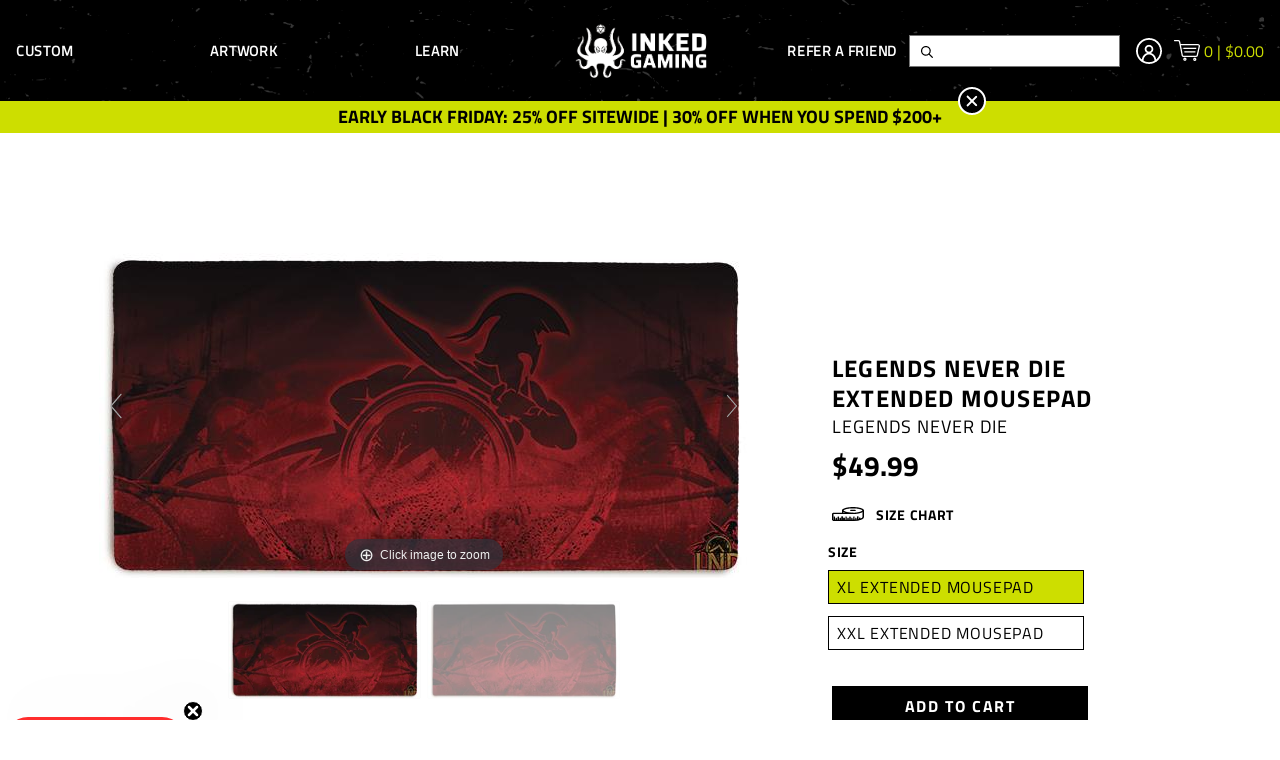

--- FILE ---
content_type: text/javascript
request_url: https://www.inkedgaming.com/cdn/shop/t/259/assets/__opt-obus.js?v=128268875605293741361713945309
body_size: 9312
content:
var _0x4a56=["preload",".background-image-scriptsloaded[data-background]","YvnLE","TRQQY","Esvob","pxZRo","vodBE","491159ZXQLCW","Mzvir","QaLfE","seIjb","lazyload-event","mJddc","css","load_feature","302542PJYdKl","CSBRr","132433rTzslI","wrpuR","settings","replace","YErjW","izrDv","lazyload","scriptloading","body","MRCIT","url(","MeEJN","TpTiT","mJLed","kEvWN","time","122OZjwGa","hasClass","bgset-scriptsloaded",".background-image-scriptsloading[data-background]"," core_trekkie >","kYltZ","ERpsw","debug","log","*[data-bgset-scriptsloaded]","LwWGS","glKid","NPrFr","init_events","cwEaX","admin_queue","oKPcv","zdwPb","__opt1","lXjmV","ZZEaR","scriptsloading","249558Etfurl","__app_","lWBww","zlSFx","lvWdC","data","NPolA","constructor","iYTlG","MGCVW","Rnrlp","nzEJf","TBYxF","yEFSg","brZgr",".background-image-other[data-background]","getTime","AolWe","GGaOG","ZAVUU",'return /" + this + "/',".lazyload-other","LIhak","gnmhn","QdOEM","RzsIA","hIDIN","Ohzvr","VwYKh","MGWIh","bZIba","MCjAI","host","mobile","background",".lazyload-scriptsloaded","src","tTySl","Jekua","MJiLg","length","1154tpuNRx","script[data-src]","SbqaV","queue","bgset-other","each","push","unshift","KuoQe","otherloading","118640RplsyN","asyncloading","VwGqS","XCQSy","PvIIC","pushTask","dnAQC","fmkTG","jfulz","touchstart","mousemove",".lazyload-scriptsloading","bgset-event","GlmGl","TPrjH","includes","currentScript","aOgGE","__engine_","xDeVe","YpoCY","MqqKI",".background-image-event[data-background]","DXwEL","DkEqD","attr"," core_scriptsloaded >","indexOf","BBUPL","xGKzQ","tTywy","sGWvu","HRsYY","GLPgM","tBnhE","BzAJT","init","yGpTr","access"," core_scriptloading >","gYgKO"," core_otherloading >","isArray","HJmiq","scroll","zqGyO","getAttribute","event","vGaXf","addClass","GtJPw","fast","ptksL","oETVV","data-preload","load","JKwwI","__opt2","loaded","HrmyZ","ovuKg","jaHHl","Vlruf","77989jKouvN","data-bgset","RoniJ","aRdZU","init_events_action","IvTwU","TPRGQ","!!THIS IS ADMIN MODE!! queue_object[","bgset-scriptsloading","*[data-bgset]","test","ikQZz","COfOP","RGDFw","global","zmfnK","sFAby","addEventListener","GPaoc","qWAkZ","gbtgg","FtdhS","rElLE","function","MrtzP","^([^ ]+( +[^ ]+)+)+[^ ]}","TaxdA","OjdGQ"," core_asyncloading >","IyZPm","ldpIw","YCchn","PmjnR","trekkie","wXdFM","fYxNa","background-image","DixtC","other","scriptsloaded","VguGZ","MhbWk","dEpHk","touchmove","fadeTo","*[data-bgset-event]",".background-image[data-background]","apply","*[data-bgset-scriptsloading]"],_0x4a7423=_0x1656;(function(_0x4cd75e,_0x23ee91){for(var _0xf9a0cf=_0x1656;;)try{var _0x21bdae=parseInt(_0xf9a0cf(557))+-parseInt(_0xf9a0cf(567))+-parseInt(_0xf9a0cf(501))+-parseInt(_0xf9a0cf(387))+parseInt(_0xf9a0cf(565))+parseInt(_0xf9a0cf(583))*-parseInt(_0xf9a0cf(428))+parseInt(_0xf9a0cf(438));if(_0x21bdae===_0x23ee91)break;_0x4cd75e.push(_0x4cd75e.shift())}catch{_0x4cd75e.push(_0x4cd75e.shift())}})(_0x4a56,311573);var _0x175c42=function(){var _0x1c4d3c=!0;return function(_0x16aef2,_0x2247ec){var _0x4291ff=_0x1656;if(_0x4291ff(400)==="yEFSg"){var _0x4012e5=_0x1c4d3c?function(){var _0x297254=_0x4291ff;if(_0x297254(532)!==_0x297254(532))var _0x624624=function(){_0x5e8b27.asyncloading()};else if(_0x2247ec)if(_0x297254(507)!==_0x297254(507))var _0x5c0011=function(){var _0x2ac90f=_0x297254;_0x2963dc[_0x17f680]!=!0&&typeof _0x12916a[_0x4ce0f1]===_0x2ac90f(524)&&(_0x58d1c3[_0x414cb1](),_0x308aad[_0x1a9c8c]=!0)};else{var _0xb89bcc=_0x2247ec[_0x297254(548)](_0x16aef2,arguments);return _0x2247ec=null,_0xb89bcc}}:function(){};return _0x1c4d3c=!1,_0x4012e5}else var _0x30327f=function(){var _0x30fd22=_0x4291ff;_0x4464d6[_0x30fd22(534)]()}}}(),_0x4a4b64=_0x175c42(this,function(){var _0x33a727=function(){var _0x22afd1=_0x1656;if(0)var _0x55eeed;else{var _0x26f7ef=_0x33a727[_0x22afd1(394)]('return /" + this + "/')()[_0x22afd1(394)](_0x22afd1(526));return!_0x26f7ef[_0x22afd1(511)](_0x4a4b64)}};return _0x33a727()});_0x4a4b64();var __opt_core={},__opt_preload=engine[_0x4a7423(569)][_0x4a7423(550)]?engine[_0x4a7423(569)][_0x4a7423(550)]:document.currentScript.getAttribute("data-preload"),__opt_debug=engine[_0x4a7423(569)][_0x4a7423(515)][_0x4a7423(590)]?engine[_0x4a7423(569)].global.debug:!1,__opt_time=engine[_0x4a7423(569)][_0x4a7423(515)][_0x4a7423(582)]?engine[_0x4a7423(569)][_0x4a7423(515)][_0x4a7423(582)]:0,__opt_l=engine[_0x4a7423(569)][_0x4a7423(515)].l?engine[_0x4a7423(569)].global.l:0,__opt_view_mode=window.isMobile()?_0x4a7423(420):"desktop",view_mode=__opt_view_mode,__engine_event_loaded=[];function _0x1656(_0x407b9b,_0x52cee1){_0x407b9b=_0x407b9b-384;var _0x54082d=_0x4a56[_0x407b9b];return _0x54082d}document[_0x4a7423(454)].getAttribute(_0x4a7423(492))&&Array[_0x4a7423(480)](__opt_preload)&&__opt_preload.unshift(document[_0x4a7423(454)].getAttribute("data-preload"));var j=0,k=0,asyncLoadArr=[],asyncLoadArrLoaded=[],_a="gt",_b="gtc",_c="LA",_d="3@";const queue=new IdleQueue,queue_tracks=new IdleQueue({ensureTasksRun:!0});if(__opt_view_mode==_0x4a7423(420))var __opt_scriptloading=engine[_0x4a7423(569)][_0x4a7423(601)].s,__opt_scriptloaded=engine[_0x4a7423(569)][_0x4a7423(601)].sl,__opt_trekkie=engine[_0x4a7423(569)].__opt1.t,__opt_otherloading=engine.settings[_0x4a7423(601)].o,__opt_asyncloading=engine[_0x4a7423(569)][_0x4a7423(601)].a;else var __opt_scriptloading=engine[_0x4a7423(569)][_0x4a7423(495)].s,__opt_scriptloaded=engine[_0x4a7423(569)][_0x4a7423(495)].sl,__opt_trekkie=engine.settings[_0x4a7423(495)].t,__opt_otherloading=engine[_0x4a7423(569)].__opt2.o,__opt_asyncloading=engine[_0x4a7423(569)][_0x4a7423(495)].a;__opt_core[_0x4a7423(476)]=function(){var _0x281525=_0x4a7423;if(!is_admin_interface)if(_0x281525(398)!=="nzEJf")var _0x323da6=function(){var _0x4c1b7a=_0x281525;_0x2fdcf3[_0x4c1b7a(518)](_0x4c1b7a(544),function(){var _0x27e48a=_0x4c1b7a;_0x421986[_0x27e48a(505)]()})};else{if(!__opt_l){if(_0x281525(467)!=="kVJtv")return!1;var _0x53d29b=function(){var _0x5c7277=_0x281525;_0x2d052c[_0x5c7277(591)](_0x19326a+" core_scriptloading >"+_0x384edc)}}if(window.location[_0x281525(419)]+_a+_b+_c+_d!=atob(__opt_l))if(0)var _0x15c9a9;else return!1}if(__opt_time>0)if(_0x281525(455)===_0x281525(455)){var _0x592cd6=Math.floor(new Date()[_0x281525(403)]()/1e3),_0x326b96=__opt_time;if(_0x592cd6>_0x326b96){if(_0x281525(535)==="wXdFM")return!1;var _0x4f46bc=function(){var _0x131c0f=_0x448a36[_0x148a79];if(_0x1de994>-1)return function(){var _0x1371d1=_0x1656;_0x5a6095(_0x131c0f),_0x327fcd[_0x1371d1(434)](_0x4d0fc7[_0x248160])}}}}else var _0x1c4bd8=function(){var _0x16c957=_0x281525;_0x4315ba[_0x16c957(443)](()=>{var _0x5a67ee=_0x16c957;_0x3bfffa[_0x5a67ee(534)]()}),_0x22157a==!0&&_0x6b03bd[_0x16c957(591)](_0x4bff27+_0x16c957(587)+_0x1e12ae)};return!0},__opt_core.init=function(){var _0x3e1b84=_0x4a7423;if(__opt_core[_0x3e1b84(476)]()){if($(_0x3e1b84(575))[_0x3e1b84(545)](_0x3e1b84(489),1),queue.pushTask(()=>{var _0x32c8da=_0x3e1b84;if(_0x32c8da(530)!==_0x32c8da(530))var _0x4605ad=function(){var _0x523ae8=_0x32c8da;_0xeef8a1(_0x523ae8(460))[_0x523ae8(433)](function(_0x4ff039){var _0x18f67c=_0x523ae8;_0x2ca908(this)[_0x18f67c(563)]("background-image","url("+_0x463840(this)[_0x18f67c(392)](_0x18f67c(421))+")")})};else __opt_core.loaded()}),queue[_0x3e1b84(443)](()=>{var _0x434ca4=_0x3e1b84;if(_0x434ca4(411)===_0x434ca4(414))var _0x2fd2b9=function(){return!1};else __opt_core[_0x434ca4(485)]()}),is_admin_interface)if(_0x3e1b84(469)==="sGWvu")queue[_0x3e1b84(443)](()=>{var _0x58cc40=_0x3e1b84;if(_0x58cc40(488)==="GtJPw")__opt_core[_0x58cc40(598)]();else var _0x50f272=function(){var _0x4393c6=_0x58cc40;_0x2b7f5f[_0x4393c6(443)](()=>{var _0x49876a=_0x4393c6;_0x5c1430[_0x49876a(439)]()}),_0x470d36==!0&&_0x314297[_0x4393c6(591)](_0x44089e+_0x4393c6(529)+_0x1fd5c1)}});else var _0x23f1fd=function(){typeof _0x16e403[_0x4d499b]=="function"&&(_0x587ffb[_0x36c6ea](),_0x5d238f[_0x1e8b94]=!0)};else if(_0x3e1b84(500)==="Vlruf")queue.pushTask(()=>{var _0x57665a=_0x3e1b84;if(_0x57665a(513)!=="swJno")__opt_core.queue();else var _0xbc7f73=function(){var _0x15e76f=_0x57665a;_0x13abb1[_0x15e76f(434)](_0x4cb4a2)}});else var _0x2011a1=function(){typeof _0x5ded9b[_0x181baf]=="function"&&_0x29710e[_0x81b742]()};if(__opt_trekkie>0)if(1)setTimeout(function(){var _0x757761=_0x3e1b84;if(_0x757761(475)!=="yGpTr")var _0x5bb050=function(){_0x2eae05[_0x449bd2]()};else if(!is_admin_interface)if(_0x757761(514)!==_0x757761(506)){if(queue_tracks[_0x757761(443)](()=>{var _0x13de00=_0x757761;if(_0x13de00(599)==="oKPcv")__opt_core[_0x13de00(534)]();else var _0x1e4bf2=function(){var _0x188dcc=_0x13de00;_0x2438c3[_0x188dcc(474)]()}}),__opt_debug==!0)if(_0x757761(595)!==_0x757761(457))console.log(__opt_view_mode+_0x757761(587)+__opt_trekkie);else var _0x939b4c=function(){var _0x56c109=_0x757761;_0x187e6b(_0x56c109(546))[_0x56c109(433)](function(){var _0x279f05=_0x56c109;_0x385ab7(this)[_0x279f05(463)](_0x279f05(502),_0x25bc31(this)[_0x279f05(392)](_0x279f05(450))),_0x23cd7f(this).addClass("lazyload")})}}else var _0x178910=function(){_0x25fcb9[_0x4c4f05[_0x1bd820][_0x34e84b]]=_0x3acaf2}},__opt_trekkie);else var _0x3f7b07;if(__opt_scriptloading>0)if(_0x3e1b84(458)!=="YpoCY")var _0x505f3a=function(){_0xb601f(_0x49eb23[_0x415c5d])};else setTimeout(function(){var _0x2b801e=_0x3e1b84;if(_0x2b801e(426)===_0x2b801e(528))var _0x11d0e3=function(){if(!_0x2d1da8||_0x378f83.location.host+_0x3fb43c+_0x494b8b+_0x966d80+_0x5ee5b7!=_0x44bb3b(_0x7f6199))return!1};else if(queue[_0x2b801e(443)](()=>{var _0x2d0704=_0x2b801e;if(_0x2d0704(568)!==_0x2d0704(391))__opt_core[_0x2d0704(574)]();else var _0x29c3d0=function(){_0xb69b1a(function(){var _0xa8b4a8=_0x1656;_0xba89cb[_0xa8b4a8(443)](()=>{_0xc5d83f.otherloading()}),_0x16c80e==!0&&_0xd35291[_0xa8b4a8(591)](_0x128158+" core_otherloading >"+_0x2394f3)},_0x5c22c1)}}),__opt_debug==!0)if(_0x2b801e(531)===_0x2b801e(531))console[_0x2b801e(591)](__opt_view_mode+" core_scriptloading >"+__opt_scriptloading);else var _0x17143b=function(){var _0x2f99fa=_0x2b801e,_0x3d02a9=_0x4ad25e[_0x2f99fa(394)](_0x2f99fa(407))()[_0x2f99fa(394)](_0x2f99fa(526));return!_0x3d02a9.test(_0x52eb33)}},__opt_scriptloading);if(__opt_scriptloaded>0)if(1)setTimeout(function(){var _0x3f5c71=_0x3e1b84;if(_0x3f5c71(554)!==_0x3f5c71(554))var _0x44d51f=function(){var _0x1bdf65=_0x3f5c71;typeof _0x595997[_0x1e5205]===_0x1bdf65(524)&&_0x5a9a67[_0x19fd12]()};else if(queue[_0x3f5c71(443)](()=>{var _0xf44693=_0x3f5c71;if(_0xf44693(579)!=="TpTiT")var _0x422348=function(){var _0x144fe3=_0xf44693;for(var _0xd13190 in _0xd21c2a)typeof _0x45429a[_0xd13190]===_0x144fe3(524)&&_0xba7074[_0xd13190]()};else __opt_core.scriptsloaded()}),__opt_debug==!0)if(_0x3f5c71(504)===_0x3f5c71(504))console[_0x3f5c71(591)](__opt_view_mode+_0x3f5c71(464)+__opt_scriptloaded);else var _0x321548=function(){_0x5d306a(function(){var _0x336331=_0x1656;_0xd932fd.pushTask(()=>{_0x87638d.scriptsloaded()}),_0x28294e==!0&&_0x4627d1[_0x336331(591)](_0x54a8e1+_0x336331(464)+_0x152f9b)},_0x94b1d3)}},__opt_scriptloaded);else var _0x2b33dd;if(__opt_otherloading>0)if(_0x3e1b84(538)===_0x3e1b84(466))var _0xde2ff3=function(){var _0x45b024=_0x3e1b84;_0x2643db.pushTask(()=>{var _0x13fc6a=_0x1656;_0x46b7ab[_0x13fc6a(540)]()}),_0x1b3d92==!0&&_0x1131ac[_0x45b024(591)](_0x5c72bb+_0x45b024(464)+_0x277af3)};else setTimeout(function(){var _0x58a027=_0x3e1b84;if(_0x58a027(503)!=="RoniJ")var _0x3e19c6=function(){var _0x3c6364=_0x58a027;_0x4a15cc.log(_0x1977fe+_0x3c6364(587)+_0x286c42)};else if(queue[_0x58a027(443)](()=>{var _0x380d91=_0x58a027;if(_0x380d91(430)!==_0x380d91(430))var _0x7cb9b9=function(){_0x21ceba.init_events_action()};else __opt_core.otherloading()}),__opt_debug==!0)if(_0x58a027(581)===_0x58a027(525))var _0x487db8=function(){var _0x5c8bef=_0x58a027;_0x201938[_0x5c8bef(435)](_0x256c6d[_0x5c8bef(454)][_0x5c8bef(484)]("data-preload"))};else console[_0x58a027(591)](__opt_view_mode+_0x58a027(479)+__opt_otherloading)},__opt_otherloading);if(__opt_asyncloading>0)if(_0x3e1b84(384)===_0x3e1b84(481))var _0x224cb8=function(){var _0x3be650=_0x3e1b84;_0x5c4dde(_0x3be650(429))[_0x3be650(433)](function(){var _0x4b5418=_0x3be650;_0x531886(this)[_0x4b5418(392)]("src")[_0x4b5418(465)]("load_feature")!==-1&&_0x534596[_0x4b5418(443)](()=>{var _0x52e128=_0x4b5418;_0x50fd92(_0x2575ef(this)[_0x52e128(392)](_0x52e128(423)))})})};else setTimeout(function(){var _0x3da981=_0x3e1b84;if(_0x3da981(562)==="mJddc"){if(queue.pushTask(()=>{var _0x247eb3=_0x3da981;if(_0x247eb3(497)==="uedMU")var _0x4245d9=function(){var _0x6a4b92=_0x247eb3,_0x3e599a=_0x3a303b[_0x6a4b92(569)][_0x6a4b92(601)].s,_0xc6faba=_0x112510[_0x6a4b92(569)][_0x6a4b92(601)].sl,_0x587106=_0xaaf04b[_0x6a4b92(569)][_0x6a4b92(601)].t,_0x3b4012=_0x2c761b[_0x6a4b92(569)][_0x6a4b92(601)].o,_0x363d5d=_0x3d62dd.settings[_0x6a4b92(601)].a};else __opt_core[_0x247eb3(439)]()}),__opt_debug==!0)if(_0x3da981(436)!==_0x3da981(436))var _0x49efb4=function(){var _0x3ae6cc=_0x3da981;typeof _0x5a5c1a[_0xf51cb1]===_0x3ae6cc(524)&&_0x477c96[_0x187653]()};else console.log(__opt_view_mode+_0x3da981(529)+__opt_asyncloading)}else var _0x555970=function(){var _0x4161d0=_0x3da981;for(var _0x159cbf in _0x33e087)typeof _0x1e9431[_0x159cbf]===_0x4161d0(524)&&(_0x16a16c==!0&&_0x2320b5[_0x4161d0(591)]("!!THIS IS ADMIN MODE!! queue_object["+[_0x159cbf]+"]"),_0x599e53[_0x159cbf]());_0x14d57a[_0x4161d0(505)]()}},__opt_asyncloading)}},__opt_core[_0x4a7423(496)]=function(){var _0x1a2952=_0x4a7423;__opt_core[_0x1a2952(476)]()&&(setTimeout(function(){var _0x338aa9=_0x1a2952;if(_0x338aa9(478)==="vftZq")var _0x22674f=function(){var _0x3c8a58=_0x338aa9;_0x2b5ca4(this)[_0x3c8a58(563)]("background-image",_0x3c8a58(577)+_0xb5a025(this)[_0x3c8a58(392)](_0x3c8a58(421))+")")};else for(var _0x179692 in __engine_loaded)if(_0x338aa9(395)!==_0x338aa9(395))var _0xa119b5=function(){var _0x2d7999=_0x338aa9;_0x56d139(".lazyload-scriptsloaded").addClass(_0x2d7999(573)),_0x10fbb7(".background-image-scriptsloaded[data-background]")[_0x2d7999(433)](function(_0x562e58){var _0x40f25b=_0x2d7999;_0x37489b(this)[_0x40f25b(563)](_0x40f25b(537),_0x40f25b(577)+_0x208ee5(this).data(_0x40f25b(421))+")")}),_0x2d6e10("*[data-bgset-scriptsloaded]")[_0x2d7999(433)](function(_0x291227){var _0x4e08e8=_0x2d7999;_0x599fd1(this)[_0x4e08e8(463)](_0x4e08e8(502),_0x4fe7dd(this)[_0x4e08e8(392)]("bgset-scriptsloaded")),_0x3ee746(this)[_0x4e08e8(487)]("lazyload")})};else if(typeof __engine_loaded[_0x179692]===_0x338aa9(524))if(_0x338aa9(468)==="HwnSN")var _0x111505=function(){return!1};else __engine_loaded[_0x179692]()},100),queue[_0x1a2952(443)](()=>{var _0x1cc50f=_0x1a2952;if(_0x1cc50f(543)==="lmmOA")var _0x220adb=function(){var _0x1350c1=_0x1cc50f;_0x496ed1[_0x1350c1(591)](_0x1f0158+_0x1350c1(529)+_0x4061ac)};else $(_0x1cc50f(510))[_0x1cc50f(433)](function(_0x16a4b4){var _0xce8008=_0x1cc50f;if(_0xce8008(517)==="sFAby"){if(!$(this)[_0xce8008(584)](_0xce8008(573)))if(_0xce8008(425)===_0xce8008(425))$(this).addClass("lazyload");else var _0x22cd24=function(){var _0x276c3d=_0xce8008;_0x20bc71[_0x276c3d(598)]()}}else var _0x229617=function(){var _0x400fdc=_0xce8008;_0x44f969(this).attr(_0x400fdc(502),_0x2550f7(this)[_0x400fdc(392)](_0x400fdc(450))),_0xb78bca(this)[_0x400fdc(487)](_0x400fdc(573))}}),$(".background-image[data-background]").each(function(_0x5ce93b){var _0x4abde6=_0x1cc50f;if(_0x4abde6(472)!=="uwPMJ")$(this)[_0x4abde6(563)](_0x4abde6(537),_0x4abde6(577)+$(this)[_0x4abde6(392)](_0x4abde6(421))+")");else var _0x2a2004=function(){var _0x3bb58e=_0x4abde6;_0x3bd284(this)[_0x3bb58e(392)](_0x3bb58e(423))[_0x3bb58e(465)](_0x3bb58e(564))!==-1&&_0x209f52[_0x3bb58e(443)](()=>{var _0x4a87e1=_0x3bb58e;_0x12c703(_0x5e41f8(this)[_0x4a87e1(392)](_0x4a87e1(423)))})}})}))},__opt_core[_0x4a7423(574)]=function(){var _0x89ca4f=_0x4a7423;if(__opt_core.access()){for(var _0x224cbd in __engine_scriptsloading)if(_0x89ca4f(393)===_0x89ca4f(393)){if(typeof __engine_scriptsloading[_0x224cbd]===_0x89ca4f(524))if(_0x89ca4f(486)===_0x89ca4f(486))__engine_scriptsloading[_0x224cbd]();else var _0x5b44f4=function(){var _0xf5f8b8=_0x89ca4f;_0x1f48b7(this)[_0xf5f8b8(463)]("data-bgset",_0x82db7b(this).data("bgset-other")),_0xaeff66(this)[_0xf5f8b8(487)]("lazyload")}}else var _0x1c3563=function(){var _0x392523=function(){var _0x2a8f02=_0x1656,_0x1f71c3=_0x392523.constructor(_0x2a8f02(407))()[_0x2a8f02(394)]("^([^ ]+( +[^ ]+)+)+[^ ]}");return!_0x1f71c3[_0x2a8f02(511)](_0x38a733)};return _0x392523()};queue[_0x89ca4f(443)](()=>{var _0xa4d6e0=_0x89ca4f;if(_0xa4d6e0(452)==="FpQST")var _0x29bc67=function(){var _0x13c185=_0xa4d6e0;_0x4f4260[_0x13c185(496)]()};else $(_0xa4d6e0(449))[_0xa4d6e0(487)]("lazyload"),$(_0xa4d6e0(586)).each(function(_0x246f3f){var _0x2c7a0e=_0xa4d6e0;if(_0x2c7a0e(527)===_0x2c7a0e(527))$(this)[_0x2c7a0e(563)](_0x2c7a0e(537),_0x2c7a0e(577)+$(this).data(_0x2c7a0e(421))+")");else var _0x3dea41=function(){return function(){var _0x65dda3=_0x1656;_0x57363b(_0x4f9c29),_0x59636b[_0x65dda3(434)](_0x2381d4[_0x3e5c80])}}}),$(_0xa4d6e0(549))[_0xa4d6e0(433)](function(_0x551b75){var _0x417aa9=_0xa4d6e0;if(_0x417aa9(461)!==_0x417aa9(461))var _0x350103=function(){var _0x5189aa=_0x417aa9;_0x135d8a("*[data-bgset]")[_0x5189aa(433)](function(_0x23c6d8){var _0x167133=_0x5189aa;!_0x3122fc(this)[_0x167133(584)]("lazyload")&&_0x2d53a4(this)[_0x167133(487)](_0x167133(573))}),_0x16b1dd(_0x5189aa(547))[_0x5189aa(433)](function(_0x47c5d8){var _0xc11837=_0x5189aa;_0x527e79(this).css(_0xc11837(537),_0xc11837(577)+_0x10263f(this)[_0xc11837(392)]("background")+")")})};else $(this)[_0x417aa9(463)](_0x417aa9(502),$(this)[_0x417aa9(392)]("bgset-scriptsloading")),$(this).addClass(_0x417aa9(573))})})}},__opt_core.scriptsloaded=function(){var _0x58d95a=_0x4a7423;if(__opt_core[_0x58d95a(476)]()){for(var _0x222b55 in __engine_scriptsloaded)if(_0x58d95a(571)!==_0x58d95a(541)){if(typeof __engine_scriptsloaded[_0x222b55]===_0x58d95a(524))if(_0x58d95a(397)!==_0x58d95a(559))__engine_scriptsloaded[_0x222b55]();else var _0x2ea09f=function(){var _0x2967f2=_0x58d95a;!_0x4f8e10&&(_0x5cb899[_0x2967f2(443)](()=>{var _0xf9bc02=_0x2967f2;_0x2e1228[_0xf9bc02(534)]()}),_0x2e9343==!0&&_0x312485[_0x2967f2(591)](_0x2f4945+_0x2967f2(587)+_0x38761e))}}else var _0x38f10f=function(){_0x4747e7[_0x131eae]()};queue[_0x58d95a(443)](()=>{var _0x16edd0=_0x58d95a;if(_0x16edd0(521)!==_0x16edd0(593))$(_0x16edd0(422)).addClass(_0x16edd0(573)),$(_0x16edd0(551))[_0x16edd0(433)](function(_0x3ca155){var _0xdf0b31=_0x16edd0;if(_0xdf0b31(440)==="xtqzS")var _0x139c6e=function(){_0x3a171f.scriptloading()};else $(this)[_0xdf0b31(563)](_0xdf0b31(537),_0xdf0b31(577)+$(this)[_0xdf0b31(392)](_0xdf0b31(421))+")")}),$(_0x16edd0(592)).each(function(_0x412b74){var _0x41faf8=_0x16edd0;if(_0x41faf8(416)===_0x41faf8(416))$(this)[_0x41faf8(463)](_0x41faf8(502),$(this)[_0x41faf8(392)](_0x41faf8(585))),$(this)[_0x41faf8(487)](_0x41faf8(573));else var _0x5e7836=function(){var _0x3e0ec9=_0x41faf8,_0x10b9a3=_0x8ffcda[_0x3e0ec9(548)](_0x11ed6c,arguments);return _0x26ef60=null,_0x10b9a3}});else var _0x2bd416=function(){var _0xbffc90=_0x16edd0;_0x21906c[_0xbffc90(518)](_0xbffc90(482),function(){_0x1bb5d8.init_events_action()})}})}},__opt_core[_0x4a7423(437)]=function(){var _0x3c0937=_0x4a7423;if(__opt_core[_0x3c0937(476)]()){for(var _0x55f720 in __engine_other)if(_0x3c0937(519)==="mgssb")var _0x248531=function(){var _0x4b7e4b=_0x3c0937;_0x3e9d6d(this).attr(_0x4b7e4b(502),_0x51cee7(this)[_0x4b7e4b(392)](_0x4b7e4b(585))),_0x102a69(this)[_0x4b7e4b(487)](_0x4b7e4b(573))};else if(typeof __engine_other[_0x55f720]===_0x3c0937(524))if(_0x3c0937(483)!==_0x3c0937(483))var _0x2d3886=function(){var _0x15d456=_0x3c0937;_0x59ebb3[_0x15d456(485)]()};else __engine_other[_0x55f720]();queue[_0x3c0937(443)](()=>{var _0xbdcce6=_0x3c0937;if(_0xbdcce6(471)!=="QbVYs")$(_0xbdcce6(408)).addClass(_0xbdcce6(573)),$(_0xbdcce6(402))[_0xbdcce6(433)](function(_0x4f8eb7){var _0x41f64b=_0xbdcce6;if(_0x41f64b(536)==="fYxNa")$(this).css("background-image",_0x41f64b(577)+$(this)[_0x41f64b(392)](_0x41f64b(421))+")");else var _0xb14674=function(){var _0x4075d7=_0x41f64b;_0x124fbd(this).css(_0x4075d7(537),_0x4075d7(577)+_0x2fe78b(this)[_0x4075d7(392)](_0x4075d7(421))+")")}}),$("*[data-bgset-other]")[_0xbdcce6(433)](function(_0x22e744){var _0x2efabd=_0xbdcce6;if(_0x2efabd(560)===_0x2efabd(560))$(this)[_0x2efabd(463)](_0x2efabd(502),$(this).data(_0x2efabd(432))),$(this).addClass("lazyload");else var _0x171da3=function(){var _0x5aa485=_0x2efabd;_0x5730db[_0x5aa485(569)][_0x5aa485(534)]=_0x19afc6}});else var _0xd0133b=function(){_0x1f31eb(_0x343115),_0xf06da3.push(_0x285e62[_0x3ea741])}})}},__opt_core.asyncloading=function(){var _0x426fb0=_0x4a7423;if(__opt_core[_0x426fb0(476)]()){for(var _0x5aabce in __engine_asyncloading)if(_0x426fb0(413)!=="QrqSH"){if(typeof __engine_asyncloading[_0x5aabce]===_0x426fb0(524))if(_0x426fb0(409)!==_0x426fb0(409))var _0x1f740b=function(){var _0x28094c=_0x426fb0;!_0x176f07(this)[_0x28094c(584)](_0x28094c(573))&&_0x2088bf(this)[_0x28094c(487)]("lazyload")};else __engine_asyncloading[_0x5aabce]()}else var _0x3f11a4=function(){var _0x415c83=_0x426fb0;_0x53e34a[_0x415c83(443)](()=>{_0x12357a.admin_queue()})};for(let _0x2c9e44=0;_0x2c9e44<asyncLoadArr[_0x426fb0(427)];_0x2c9e44++)if(_0x426fb0(588)!==_0x426fb0(418)){if(asyncLoadArrLoaded[_0x426fb0(453)](asyncLoadArr[_0x2c9e44])){if(_0x426fb0(390)!==_0x426fb0(558))continue;var _0x240da3=function(){typeof _0x1006d4[_0x18b519]=="function"&&_0x14b6eb[_0x56607a]()}}setTimeout(()=>{var _0x112517=_0x426fb0;if(_0x112517(522)!==_0x112517(522))var _0x4e8707=function(){var _0x20582e=_0x112517;_0x582034.addEventListener(_0x20582e(447),function(){var _0xf034a1=_0x20582e;_0x3c028d[_0xf034a1(505)]()})};else queue[_0x112517(443)](()=>{var _0x53103b=_0x112517;if(_0x53103b(404)!==_0x53103b(490))loadJS(asyncLoadArr[_0x2c9e44]);else var _0x4ebb09=function(){var _0x5cc52e=_0x53103b;_0x50c15d?_0x57a8f7(_0x25b127,{success:function(){_0x3364c3.init()},async:!1}):_0x2f2c75[_0x5cc52e(474)]()}})},_0x2c9e44*800)}else var _0x5d6762=function(){var _0x4c8ea0=_0x426fb0;_0x9479b0(this)[_0x4c8ea0(563)]("background-image","url("+_0x876db8(this)[_0x4c8ea0(392)]("background")+")")}}},__opt_core[_0x4a7423(485)]=function(){var _0x8dbe82=_0x4a7423;__opt_core[_0x8dbe82(476)]()&&(__engine_event[_0x8dbe82(561)]=function(){var _0x884a68=_0x8dbe82;if(_0x884a68(499)==="jTBIL")var _0x3eb55c=function(){var _0x5c2c64=_0x884a68;_0x29d0b5[_0x5c2c64(518)](_0x5c2c64(448),function(){_0x3d3e2b.init_events_action()})};else $(".lazyload-event")[_0x884a68(487)]("lazyload")},__engine_event["background-image-event"]=function(){var _0x22e736=_0x8dbe82;if(_0x22e736(566)!==_0x22e736(491))$(".background-image-event[data-background]")[_0x22e736(433)](function(_0x3ec1ef){var _0x3e46d7=_0x22e736;if(_0x3e46d7(555)==="pxZRo")$(this).css(_0x3e46d7(537),_0x3e46d7(577)+$(this)[_0x3e46d7(392)]("background")+")");else var _0x358f66=function(){var _0x2667e3=_0x3e46d7;_0x545831(_0x2667e3(449))[_0x2667e3(487)](_0x2667e3(573)),_0x190f31(_0x2667e3(586)).each(function(_0xd78f1c){var _0x80e068=_0x2667e3;_0x1d97b7(this)[_0x80e068(563)]("background-image",_0x80e068(577)+_0x1bfea9(this)[_0x80e068(392)](_0x80e068(421))+")")}),_0x5eb82d("*[data-bgset-scriptsloading]").each(function(_0x52d13e){var _0x53e7ea=_0x2667e3;_0x143367(this)[_0x53e7ea(463)](_0x53e7ea(502),_0x10e6c6(this)[_0x53e7ea(392)](_0x53e7ea(509))),_0xed3f2a(this)[_0x53e7ea(487)](_0x53e7ea(573))})}});else var _0x495f84=function(){var _0x420710=_0x22e736;_0x35c490[_0x420710(505)]()}},__engine_event[_0x8dbe82(450)]=function(){var _0x53b2d4=_0x8dbe82;if(0)var _0x46ffd3;else $(_0x53b2d4(546))[_0x53b2d4(433)](function(){var _0x3c8ae8=_0x53b2d4;if(_0x3c8ae8(446)==="SAWIk")var _0xd3846c=function(){if(_0x148dd8){var _0x50d2ba=_0x5de010.apply(_0x2e67a4,arguments);return _0x324650=null,_0x50d2ba}};else $(this)[_0x3c8ae8(463)](_0x3c8ae8(502),$(this)[_0x3c8ae8(392)]("bgset-event")),$(this)[_0x3c8ae8(487)](_0x3c8ae8(573))})})},__opt_core.init_events_action=function(){var _0x198042=_0x4a7423;if(__opt_core[_0x198042(476)]()){for(var _0x3fdb1a in __engine_event)if(_0x198042(462)===_0x198042(572))var _0x31aeeb=function(){var _0x17d22c=_0x198042,_0x3cbd3f=_0x384e0a[_0x17d22c(569)].__opt2.s,_0x2ccbff=_0x5c0274[_0x17d22c(569)].__opt2.sl,_0x46873a=_0x430597[_0x17d22c(569)][_0x17d22c(495)].t,_0x1578f7=_0x440882.settings.__opt2.o,_0x3cc0d4=_0x145028[_0x17d22c(569)][_0x17d22c(495)].a};else if(__engine_event_loaded[_0x3fdb1a]!=!0)if(_0x198042(410)===_0x198042(410)){if(typeof __engine_event[_0x3fdb1a]===_0x198042(524))if(_0x198042(542)!=="MhbWk")var _0x2c86dc=function(){var _0x28c7ce=_0x198042;typeof _0x8f5c03[_0x507f7e]===_0x28c7ce(524)&&(_0x27ec2c==!0&&_0x2b48dd[_0x28c7ce(591)](_0x28c7ce(508)+[_0x332161]+"]"),_0x3cfa76[_0x2a8d98]())};else __engine_event[_0x3fdb1a](),__engine_event_loaded[_0x3fdb1a]=!0}else var _0x14644c=function(){var _0x456655=_0x198042;_0x22852a[_0x456655(480)](_0x1a1894)&&_0x3a8af7.unshift(_0x37391a[_0x456655(454)][_0x456655(484)](_0x456655(492)))}}},__opt_core[_0x4a7423(431)]=function(){var _0x1b8436=_0x4a7423;for(var _0x25807d in __engine_objects_queue)if(_0x1b8436(459)!=="MqqKI")var _0x55535e=function(){_0x1e15ea[_0x291dc9](),_0x561f42[_0xe84460]=!0};else{var _0x1721eb=!1;switch(_0x25807d){case _0x1b8436(496):_0x1721eb=__engine_loaded;break;case _0x1b8436(386):_0x1721eb=__engine_scriptsloading;break;case _0x1b8436(540):_0x1721eb=__engine_scriptsloaded;break;case _0x1b8436(539):_0x1721eb=__engine_other;break;case _0x1b8436(439):_0x1721eb=__engine_asyncloading;break;case _0x1b8436(485):_0x1721eb=__engine_event;break}if(Array[_0x1b8436(480)](_0x1721eb))if(_0x1b8436(415)===_0x1b8436(415))for(var _0x1e3251 in __engine_objects_queue[_0x25807d])if(_0x1b8436(553)==="TRQQY")if(__engine_scripts_queue[_0x1b8436(453)](__engine_objects_queue[_0x25807d][_0x1e3251]),_0x1b8436(523)===_0x1b8436(523)){if(__opt_debug==!0)if(_0x1b8436(442)===_0x1b8436(442))console[_0x1b8436(591)](_0x1b8436(456)+_0x25807d+"["+__engine_objects_queue[_0x25807d][_0x1e3251]+"]");else var _0x5a17c3=function(){var _0x56d7d6=_0x1b8436;_0x437201(_0x4835a2(this)[_0x56d7d6(392)]("src"))};var _0x3c40da=run_installed_app(__engine_objects_queue[_0x25807d][_0x1e3251]);if(typeof _0x3c40da===_0x1b8436(524))if(_0x1b8436(580)===_0x1b8436(533))var _0x333420=function(){var _0x27432f=_0x1b8436;_0x399bcb==!0&&_0x1e45ce.log(_0x27432f(508)+[_0x56b696]+"]"),_0x453847[_0x1ad8f8]()};else _0x1721eb[__engine_objects_queue[_0x25807d][_0x1e3251]]=_0x3c40da;else if(_0x1b8436(441)!==_0x1b8436(441))var _0x5e8c37=function(){var _0x30e190=_0x1b8436;_0x8fb6ff[_0x30e190(443)](()=>{_0x14e1e0(_0xbeb982[_0x563510])})};else _0x1721eb[__engine_objects_queue[_0x25807d][_0x1e3251]]=__engine_scripts_queue[__engine_objects_queue[_0x25807d][_0x1e3251]]}else var _0x88518b=function(){var _0x2a59ab=_0x1b8436;_0x125318(".lazyload-event")[_0x2a59ab(487)](_0x2a59ab(573))};else var _0x57447c=function(){var _0x48249f=_0x1b8436;_0x490fa4[_0x48249f(443)](()=>{var _0x466290=_0x48249f;_0x3e1504(_0x29fd2e(this)[_0x466290(392)]("src"))})};else var _0x872892=function(){var _0x33f019=_0x1b8436;_0x3c6de2[_0x33f019(443)](()=>{_0x3cba57.queue()})}}__opt_core[_0x1b8436(596)]()},__opt_core[_0x4a7423(598)]=function(){__opt_core.access()&&(__engine_scriptsloaded.admin_queue=function(){var _0x4e6ae7=_0x1656;if(_0x4e6ae7(406)===_0x4e6ae7(406)){for(var _0x39ab0b in __engine_scripts_queue)if(_0x4e6ae7(600)!==_0x4e6ae7(424)){if(typeof __engine_scripts_queue[_0x39ab0b]===_0x4e6ae7(524))if(_0x4e6ae7(516)!=="zmfnK")var _0x344599=function(){_0x4dc256.queue()};else{if(__opt_debug==!0)if(_0x4e6ae7(451)!==_0x4e6ae7(451))var _0x2a4434=function(){var _0x35d308=_0x4e6ae7;_0x5cb206(this)[_0x35d308(487)](_0x35d308(573))};else console[_0x4e6ae7(591)](_0x4e6ae7(508)+[_0x39ab0b]+"]");__engine_scripts_queue[_0x39ab0b]()}}else var _0x556647=function(){_0x46a13a[_0x422c1d]()};__opt_core[_0x4e6ae7(505)]()}else var _0xa24a6d=function(){_0x4d5250(function(){var _0x4a16a4=_0x1656;_0xe70b5b[_0x4a16a4(443)](()=>{var _0x580179=_0x4a16a4;_0x1d010c[_0x580179(574)]()}),_0x555cf1==!0&&_0x471a57[_0x4a16a4(591)](_0x1511b0+_0x4a16a4(477)+_0x34d637)},_0x4c25d2)}})},__opt_core.trekkie=function(){var _0x6721e4=_0x4a7423;__opt_core[_0x6721e4(476)]()&&loadJS(engine[_0x6721e4(569)][_0x6721e4(534)],function(){var _0x35498d=_0x6721e4;if(_0x35498d(396)!=="MGCVW")var _0x1c0d4a=function(){var _0x461344=_0x35498d;_0x12dca4==!0&&_0x5a7467.log(_0x461344(456)+_0x1ef4f3+"["+_0x54c269[_0x1e9d51][_0x79f4]+"]");var _0x5d7ffb=_0xe6ea56(_0x37c0ee[_0x3a52e7][_0x1946d5]);typeof _0x5d7ffb===_0x461344(524)?_0x185743[_0x372d59[_0x48d190][_0x41653d]]=_0x5d7ffb:_0x2d7f7d[_0x37716f[_0x2591aa][_0xb4e58c]]=_0x289fbe[_0x1e74a8[_0x2f9df8][_0xa0a61b]]};else $(_0x35498d(429))[_0x35498d(433)](function(){var _0x433966=_0x35498d;if(_0x433966(401)!=="xtORV"){if($(this).data(_0x433966(423)).indexOf(_0x433966(564))!==-1)if(_0x433966(405)!=="MGTbr")queue_tracks.pushTask(()=>{var _0x2c1db4=_0x433966;if(_0x2c1db4(494)!==_0x2c1db4(412))loadJS($(this)[_0x2c1db4(392)](_0x2c1db4(423)));else var _0x3be2fc=function(){var _0x2cf5c6=_0x2c1db4;_0x27dde0(_0x2cf5c6(408))[_0x2cf5c6(487)]("lazyload"),_0x50cc5a(_0x2cf5c6(402))[_0x2cf5c6(433)](function(_0x41723f){var _0x71927e=_0x2cf5c6;_0x465ae9(this)[_0x71927e(563)](_0x71927e(537),_0x71927e(577)+_0x4247d5(this).data("background")+")")}),_0x19396e("*[data-bgset-other]").each(function(_0x234d56){var _0x2f18ae=_0x2cf5c6;_0x5672e3(this).attr(_0x2f18ae(502),_0x1f59f3(this)[_0x2f18ae(392)]("bgset-other")),_0x34ee69(this)[_0x2f18ae(487)](_0x2f18ae(573))})}});else var _0x2fc314=function(){_0x40fad0[_0x5c493d[_0x1ddaa7][_0x40d1a3]]=_0x20cc89[_0x55bd76[_0x32d700][_0x5ed95c]]}}else var _0x18f994=function(){var _0x3650d7=_0x19e098?function(){var _0x15b850=_0x1656;if(_0x564881){var _0xb025f5=_0x41e3fa[_0x15b850(548)](_0x449aa6,arguments);return _0x78c82e=null,_0xb025f5}}:function(){};return _0x3bf420=!1,_0x3650d7}})})},__opt_core[_0x4a7423(596)]=function(){var _0x3c01fe=_0x4a7423;queue.pushTask(()=>{var _0x4ef311=_0x1656;if(0)var _0x367b68;else window[_0x4ef311(518)]("scroll",function(){var _0x288ab2=_0x4ef311;if(_0x288ab2(589)!==_0x288ab2(589))var _0x10f31f=function(){_0x12c362(function(){var _0x3a3cbe=_0x1656;_0x96e6cf[_0x3a3cbe(443)](()=>{var _0x189eab=_0x3a3cbe;_0x464917[_0x189eab(439)]()}),_0x5fa8c6==!0&&_0x5abf8a[_0x3a3cbe(591)](_0x506853+_0x3a3cbe(529)+_0x85bf6c)},_0x10274b)};else __opt_core[_0x288ab2(505)]()})}),queue[_0x3c01fe(443)](()=>{var _0x3cf2e6=_0x3c01fe;if(_0x3cf2e6(399)!=="msOGX")window[_0x3cf2e6(518)](_0x3cf2e6(448),function(){var _0x406603=_0x3cf2e6;if(_0x406603(576)===_0x406603(576))__opt_core[_0x406603(505)]();else var _0x5a461b=function(){return!1}});else var _0x38c7e7=function(){var _0x46dee2=_0x3cf2e6;_0xf9e464[_0x46dee2(437)]()}}),queue.pushTask(()=>{var _0x338272=_0x3c01fe;if(_0x338272(597)===_0x338272(597))window[_0x338272(518)]("touchmove",function(){if(0)var _0x2b4e28;else __opt_core.init_events_action()});else var _0x27208e=function(){var _0x5e9c35=_0x338272;_0x1ed060.log(_0x5e9c35(456)+_0x41a0b8+"["+_0x255794[_0x5c01d9][_0x315b93]+"]")}}),queue[_0x3c01fe(443)](()=>{var _0x639ad8=_0x3c01fe;if(_0x639ad8(385)!==_0x639ad8(417))window[_0x639ad8(518)](_0x639ad8(447),function(){var _0xfe4ccc=_0x639ad8;if(_0xfe4ccc(578)==="MeEJN")__opt_core[_0xfe4ccc(505)]();else var _0xb7811f=function(){var _0x3f8678=_0xfe4ccc;if(_0x4c03f3.access())for(var _0x53147b in _0x2277fb)_0x1160f4[_0x53147b]!=!0&&typeof _0x3ef58a[_0x53147b]===_0x3f8678(524)&&(_0x5cc136[_0x53147b](),_0x1f3d95[_0x53147b]=!0)}});else var _0x5d3e1d=function(){_0x42da13[_0x28b350]()}})},window.addEventListener(_0x4a7423(493),function(_0xd04400){var _0x45c3b0=_0x4a7423;queue[_0x45c3b0(443)](()=>{var _0x3fa99c=_0x45c3b0;if(_0x3fa99c(473)==="bZlPf")var _0x2e66b3=function(){_0x292eb3.init_events_action()};else if(__opt_preload)if(_0x3fa99c(498)===_0x3fa99c(552))var _0x1e585e=function(){var _0xa4f1b8=_0x3fa99c;_0x23efe9[_0xa4f1b8(591)](_0x1781b9+" core_scriptsloaded >"+_0x4456d6)};else loadJS(__opt_preload,{success:function(){var _0x1795c4=_0x3fa99c;if(_0x1795c4(556)===_0x1795c4(556))__opt_core.init();else var _0x382473=function(){var _0x5016b2=_0x1795c4,_0x361866=_0x152bad.floor(new _0xaa6bea()[_0x5016b2(403)]()/1e3),_0x200216=_0x3c7bc8;if(_0x361866>_0x200216)return!1}},async:!1});else if(_0x3fa99c(389)!=="oObGH")__opt_core[_0x3fa99c(474)]();else var _0x3f5000=function(){var _0xe4c5d7=_0x3fa99c;_0x2e6ff6[_0xe4c5d7(443)](()=>{var _0x3b0bbc=_0xe4c5d7;_0x4b5a5d[_0x3b0bbc(437)]()}),_0xc5b8a9==!0&&_0x36b1e3.log(_0x1b1330+_0xe4c5d7(479)+_0x2110a1)}})});function run_installed_app(_0x2c3036){var _0x58561e=_0x4a7423;if(_0x2c3036[_0x58561e(453)](_0x58561e(388)))for(var _0x4aa8b3=0;_0x4aa8b3<asyncLoadArr.length;_0x4aa8b3++){if(!asyncLoadArr[_0x4aa8b3]){if(_0x58561e(445)===_0x58561e(445))continue;var _0x22f337=function(){var _0x40e478=_0x58561e;_0xe5a400[_0x40e478(443)](()=>{var _0x3b850e=_0x40e478;_0xbd7902[_0x3b850e(574)]()}),_0x20b615==!0&&_0x164829[_0x40e478(591)](_0x129d32+" core_scriptloading >"+_0x142181)}}if(asyncLoadArrLoaded.includes(asyncLoadArr[_0x4aa8b3]))if(_0x58561e(512)==="doIUz")var _0x36020e=function(){var _0x532393=_0x58561e;_0x39960a(this)[_0x532393(463)]("data-bgset",_0x78bb7f(this)[_0x532393(392)]("bgset-scriptsloading")),_0x432670(this)[_0x532393(487)](_0x532393(573))};else continue;if(asyncLoadArr[_0x4aa8b3].indexOf(_0x2c3036[_0x58561e(570)](_0x58561e(388),""))!==-1)if(_0x58561e(444)===_0x58561e(444)){var _0x51d3d6=asyncLoadArr[_0x4aa8b3];if(_0x4aa8b3>-1){if(_0x58561e(520)===_0x58561e(520))return function(){var _0x277cfb=_0x58561e;if(_0x277cfb(594)!==_0x277cfb(470))loadJS(_0x51d3d6),asyncLoadArrLoaded[_0x277cfb(434)](asyncLoadArr[_0x4aa8b3]);else var _0x2512c6=function(){_0x4ca6c5[_0xd74757]()}};var _0x8c9ca=function(){var _0x400b19=_0x58561e;_0x418bf5(this).css(_0x400b19(537),_0x400b19(577)+_0xba0d87(this)[_0x400b19(392)]("background")+")")}}}else var _0x1b31b6=function(){var _0x3b8541=_0x58561e;_0x292e29[_0x3b8541(540)]()}}}function first_parentNode_insertBefore(_0x54fcdd){var _0x26e72f=_0x4a7423;engine[_0x26e72f(569)][_0x26e72f(534)]=_0x54fcdd}function x_parentNode_insertBefore(_0x2e6195){var _0x153e41=_0x4a7423;asyncLoadArr[_0x153e41(434)](_0x2e6195)}
//# sourceMappingURL=/cdn/shop/t/259/assets/__opt-obus.js.map?v=128268875605293741361713945309


--- FILE ---
content_type: text/javascript
request_url: https://www.inkedgaming.com/cdn/shop/t/259/assets/recharge.js?v=184337926194167597761713945308
body_size: -330
content:
const addToCartForm=document.querySelector(".js-product-form"),sellingPlan=addToCartForm.querySelector(".js-selling-plan").value;if(sellingPlan!=""){for(const select of addToCartForm.querySelectorAll("select"))select.disabled=!0;for(const input of addToCartForm.querySelectorAll("input"))input.disabled=!0;const atcButton=addToCartForm.querySelector("#AddToCart");atcButton.style.pointerEvents="none";const observerOptions={childList:!0,attributes:!0,subtree:!0};new MutationObserver(mutations=>{mutations.forEach(record=>{if(record.type==="attributes"&&record.target.classList.contains("rc-container-wrapper")){for(const select of addToCartForm.querySelectorAll("select"))select.disabled=!1;for(const input of addToCartForm.querySelectorAll("input"))input.disabled=!1;const atcButton2=addToCartForm.querySelector("#AddToCart");atcButton2.style.pointerEvents="unset"}})}).observe(addToCartForm,observerOptions)}
//# sourceMappingURL=/cdn/shop/t/259/assets/recharge.js.map?v=184337926194167597761713945308
